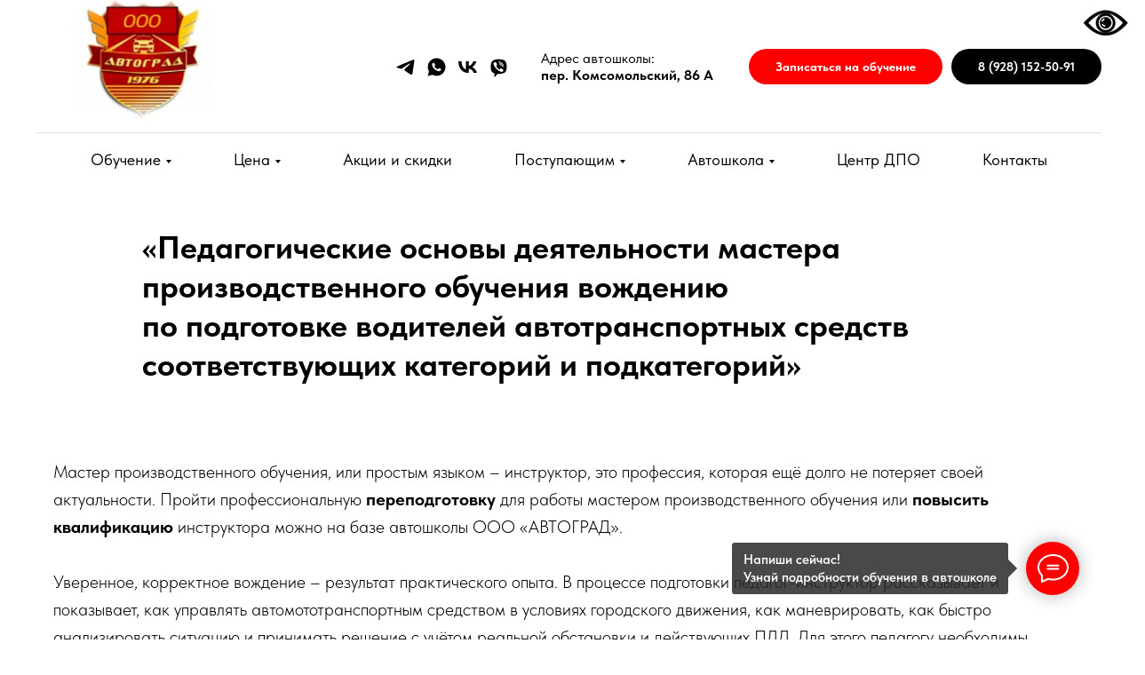

--- FILE ---
content_type: text/html; charset=UTF-8
request_url: https://taganrog-avtoshkola.ru/pedagogicheskie-osnovy-deyatelnosti-mastera
body_size: 22729
content:
<!DOCTYPE html><html><head><meta charset="utf-8" /><meta http-equiv="Content-Type" content="text/html; charset=utf-8" /><meta name="viewport" content="width=device-width, initial-scale=1.0" /> <meta name="yandex-verification" content="39705c76315e123d" /><!--metatextblock--><title>Педагогические основы деятельности мастера производственного обучения вождению  по подготовке водителей автотранспортных средств соответствующих категорий и подкатегорий. Дополнительные профессиональные программы повышения квалификации. Автошкола Таганрог Автоград.</title><meta name="description" content="Педагогические основы деятельности мастера производственного обучения вождению  по подготовке водителей автотранспортных средств соответствующих категорий и подкатегорий. Дополнительные профессиональные программы повышения квалификации. Автошкола Таганрог Автоград." /> <meta property="og:url" content="https://taganrog-avtoshkola.ru/pedagogicheskie-osnovy-deyatelnosti-mastera" /><meta property="og:title" content="Педагогические основы деятельности мастера производственного обучения вождению  по подготовке водителей автотранспортных средств соответствующих категорий и подкатегорий. Дополнительные профессиональные программы повышения квалификации. Автошкола Таганрог Автоград." /><meta property="og:description" content="Педагогические основы деятельности мастера производственного обучения вождению  по подготовке водителей автотранспортных средств соответствующих категорий и подкатегорий. Дополнительные профессиональные программы повышения квалификации. Автошкола Таганрог Автоград." /><meta property="og:type" content="website" /><link rel="canonical" href="https://taganrog-avtoshkola.ru/pedagogicheskie-osnovy-deyatelnosti-mastera"><!--/metatextblock--><meta name="format-detection" content="telephone=no" /><meta http-equiv="x-dns-prefetch-control" content="on"><link rel="dns-prefetch" href="https://ws.tildacdn.com"><link rel="dns-prefetch" href="https://static.tildacdn.com"><link rel="shortcut icon" href="https://static.tildacdn.com/tild3836-3662-4530-a162-316535336332/favicon_9.ico" type="image/x-icon" /><!-- Assets --><script src="https://neo.tildacdn.com/js/tilda-fallback-1.0.min.js" async charset="utf-8"></script><link rel="stylesheet" href="https://static.tildacdn.com/css/tilda-grid-3.0.min.css" type="text/css" media="all" onerror="this.loaderr='y';"/><link rel="stylesheet" href="/tilda-blocks-page42482637.min.css?t=1706184388" type="text/css" media="all" onerror="this.loaderr='y';" /><link rel="stylesheet" href="https://static.tildacdn.com/css/tilda-menusub-1.0.min.css" type="text/css" media="print" onload="this.media='all';" onerror="this.loaderr='y';" /><noscript><link rel="stylesheet" href="https://static.tildacdn.com/css/tilda-menusub-1.0.min.css" type="text/css" media="all" /></noscript><link rel="stylesheet" href="https://static.tildacdn.com/css/highlight.min.css" type="text/css" media="all" onerror="this.loaderr='y';" /><link rel="stylesheet" href="https://static.tildacdn.com/css/fonts-tildasans.css" type="text/css" media="all" onerror="this.loaderr='y';" /><script nomodule src="https://static.tildacdn.com/js/tilda-polyfill-1.0.min.js" charset="utf-8"></script><script type="text/javascript">function t_onReady(func) {
if (document.readyState != 'loading') {
func();
} else {
document.addEventListener('DOMContentLoaded', func);
}
}
function t_onFuncLoad(funcName, okFunc, time) {
if (typeof window[funcName] === 'function') {
okFunc();
} else {
setTimeout(function() {
t_onFuncLoad(funcName, okFunc, time);
},(time || 100));
}
}function t_throttle(fn, threshhold, scope) {return function () {fn.apply(scope || this, arguments);};}</script><script src="https://static.tildacdn.com/js/jquery-1.10.2.min.js" charset="utf-8" onerror="this.loaderr='y';"></script> <script src="https://static.tildacdn.com/js/tilda-scripts-3.0.min.js" charset="utf-8" defer onerror="this.loaderr='y';"></script><script src="/tilda-blocks-page42482637.min.js?t=1706184388" charset="utf-8" async onerror="this.loaderr='y';"></script><script src="https://static.tildacdn.com/js/tilda-lazyload-1.0.min.js" charset="utf-8" async onerror="this.loaderr='y';"></script><script src="https://static.tildacdn.com/js/tilda-t431-table-1.0.min.js" charset="utf-8" async onerror="this.loaderr='y';"></script><script src="https://static.tildacdn.com/js/tilda-menusub-1.0.min.js" charset="utf-8" async onerror="this.loaderr='y';"></script><script src="https://static.tildacdn.com/js/tilda-menu-1.0.min.js" charset="utf-8" async onerror="this.loaderr='y';"></script><script src="https://static.tildacdn.com/js/highlight.min.js" charset="utf-8" onerror="this.loaderr='y';"></script><script src="https://static.tildacdn.com/js/tilda-map-1.0.min.js" charset="utf-8" async onerror="this.loaderr='y';"></script><script src="https://static.tildacdn.com/js/tilda-skiplink-1.0.min.js" charset="utf-8" async onerror="this.loaderr='y';"></script><script src="https://static.tildacdn.com/js/tilda-events-1.0.min.js" charset="utf-8" async onerror="this.loaderr='y';"></script><script type="text/javascript">window.dataLayer = window.dataLayer || [];</script><script type="text/javascript">(function () {
if((/bot|google|yandex|baidu|bing|msn|duckduckbot|teoma|slurp|crawler|spider|robot|crawling|facebook/i.test(navigator.userAgent))===false && typeof(sessionStorage)!='undefined' && sessionStorage.getItem('visited')!=='y' && document.visibilityState){
var style=document.createElement('style');
style.type='text/css';
style.innerHTML='@media screen and (min-width: 980px) {.t-records {opacity: 0;}.t-records_animated {-webkit-transition: opacity ease-in-out .2s;-moz-transition: opacity ease-in-out .2s;-o-transition: opacity ease-in-out .2s;transition: opacity ease-in-out .2s;}.t-records.t-records_visible {opacity: 1;}}';
document.getElementsByTagName('head')[0].appendChild(style);
function t_setvisRecs(){
var alr=document.querySelectorAll('.t-records');
Array.prototype.forEach.call(alr, function(el) {
el.classList.add("t-records_animated");
});
setTimeout(function () {
Array.prototype.forEach.call(alr, function(el) {
el.classList.add("t-records_visible");
});
sessionStorage.setItem("visited", "y");
}, 400);
} 
document.addEventListener('DOMContentLoaded', t_setvisRecs);
}
})();</script></head><body class="t-body" style="margin:0;"><!--allrecords--><div id="allrecords" class="t-records" data-hook="blocks-collection-content-node" data-tilda-project-id="7192395" data-tilda-page-id="42482637" data-tilda-page-alias="pedagogicheskie-osnovy-deyatelnosti-mastera" data-tilda-formskey="591e9a7dc0f31853127a0c14f7192395" data-tilda-lazy="yes" ><!--header--><header id="t-header" class="t-records" data-hook="blocks-collection-content-node" data-tilda-project-id="7192395" data-tilda-page-id="40069339" data-tilda-page-alias="header" data-tilda-formskey="591e9a7dc0f31853127a0c14f7192395" data-tilda-lazy="yes" ><div id="rec648342102" class="r t-rec" style=" " data-animationappear="off" data-record-type="967" ><!-- T967 --><div id="nav648342102marker"></div><div class="tmenu-mobile" ><div class="tmenu-mobile__container"><div class="tmenu-mobile__text t-name t-name_md" field="menu_mob_title"><div style="font-size: 18px;" data-customstyle="yes"><strong style="color: rgb(255, 0, 0);">"АВТОГРАД".</strong> <span style="color: rgb(0, 0, 0);">Автошкола обучает с </span><strong style="color: rgb(0, 0, 0);">1976</strong><span style="color: rgb(0, 0, 0);"> г.</span></div></div><button type="button" 
class="t-menuburger t-menuburger_first " 
aria-label="Навигационное меню" 
aria-expanded="false"><span style="background-color:#000000;"></span><span style="background-color:#000000;"></span><span style="background-color:#000000;"></span><span style="background-color:#000000;"></span></button><script>function t_menuburger_init(recid) {
var rec = document.querySelector('#rec' + recid);
if (!rec) return;
var burger = rec.querySelector('.t-menuburger');
if (!burger) return;
var isSecondStyle = burger.classList.contains('t-menuburger_second');
if (isSecondStyle && !window.isMobile && !('ontouchend' in document)) {
burger.addEventListener('mouseenter', function() {
if (burger.classList.contains('t-menuburger-opened')) return;
burger.classList.remove('t-menuburger-unhovered');
burger.classList.add('t-menuburger-hovered');
});
burger.addEventListener('mouseleave', function() {
if (burger.classList.contains('t-menuburger-opened')) return;
burger.classList.remove('t-menuburger-hovered');
burger.classList.add('t-menuburger-unhovered');
setTimeout(function() {
burger.classList.remove('t-menuburger-unhovered');
}, 300);
});
}
burger.addEventListener('click', function() {
if (!burger.closest('.tmenu-mobile') &&
!burger.closest('.t450__burger_container') &&
!burger.closest('.t466__container') &&
!burger.closest('.t204__burger') &&
!burger.closest('.t199__js__menu-toggler')) {
burger.classList.toggle('t-menuburger-opened');
burger.classList.remove('t-menuburger-unhovered');
}
});
var menu = rec.querySelector('[data-menu="yes"]');
if (!menu) return;
var menuLinks = menu.querySelectorAll('.t-menu__link-item');
var submenuClassList = ['t978__menu-link_hook', 't978__tm-link', 't966__tm-link', 't794__tm-link', 't-menusub__target-link'];
Array.prototype.forEach.call(menuLinks, function (link) {
link.addEventListener('click', function () {
var isSubmenuHook = submenuClassList.some(function (submenuClass) {
return link.classList.contains(submenuClass);
});
if (isSubmenuHook) return;
burger.classList.remove('t-menuburger-opened');
});
});
menu.addEventListener('clickedAnchorInTooltipMenu', function () {
burger.classList.remove('t-menuburger-opened');
});
}
t_onReady(function() {
t_onFuncLoad('t_menuburger_init', function(){t_menuburger_init('648342102');});
});</script><style>.t-menuburger {
position: relative;
flex-shrink: 0;
width: 28px;
height: 20px;
padding: 0;
border: none;
background-color: transparent;
outline: none;
-webkit-transform: rotate(0deg);
transform: rotate(0deg);
transition: transform .5s ease-in-out;
cursor: pointer;
z-index: 999;
}
/*---menu burger lines---*/
.t-menuburger span {
display: block;
position: absolute;
width: 100%;
opacity: 1;
left: 0;
-webkit-transform: rotate(0deg);
transform: rotate(0deg);
transition: .25s ease-in-out;
height: 3px;
background-color: #000;
}
.t-menuburger span:nth-child(1) {
top: 0px;
}
.t-menuburger span:nth-child(2),
.t-menuburger span:nth-child(3) {
top: 8px;
}
.t-menuburger span:nth-child(4) {
top: 16px;
}
/*menu burger big*/
.t-menuburger__big {
width: 42px;
height: 32px;
}
.t-menuburger__big span {
height: 5px;
}
.t-menuburger__big span:nth-child(2),
.t-menuburger__big span:nth-child(3) {
top: 13px;
}
.t-menuburger__big span:nth-child(4) {
top: 26px;
}
/*menu burger small*/
.t-menuburger__small {
width: 22px;
height: 14px;
}
.t-menuburger__small span {
height: 2px;
}
.t-menuburger__small span:nth-child(2),
.t-menuburger__small span:nth-child(3) {
top: 6px;
}
.t-menuburger__small span:nth-child(4) {
top: 12px;
}
/*menu burger opened*/
.t-menuburger-opened span:nth-child(1) {
top: 8px;
width: 0%;
left: 50%;
}
.t-menuburger-opened span:nth-child(2) {
-webkit-transform: rotate(45deg);
transform: rotate(45deg);
}
.t-menuburger-opened span:nth-child(3) {
-webkit-transform: rotate(-45deg);
transform: rotate(-45deg);
}
.t-menuburger-opened span:nth-child(4) {
top: 8px;
width: 0%;
left: 50%;
}
.t-menuburger-opened.t-menuburger__big span:nth-child(1) {
top: 6px;
}
.t-menuburger-opened.t-menuburger__big span:nth-child(4) {
top: 18px;
}
.t-menuburger-opened.t-menuburger__small span:nth-child(1),
.t-menuburger-opened.t-menuburger__small span:nth-child(4) {
top: 6px;
}
/*---menu burger first style---*/
@media (hover), (min-width:0\0) {
.t-menuburger_first:hover span:nth-child(1) {
transform: translateY(1px);
}
.t-menuburger_first:hover span:nth-child(4) {
transform: translateY(-1px);
}
.t-menuburger_first.t-menuburger__big:hover span:nth-child(1) {
transform: translateY(3px);
}
.t-menuburger_first.t-menuburger__big:hover span:nth-child(4) {
transform: translateY(-3px);
}
}
/*---menu burger second style---*/
.t-menuburger_second span:nth-child(2),
.t-menuburger_second span:nth-child(3) {
width: 80%;
left: 20%;
right: 0;
}
@media (hover), (min-width:0\0) {
.t-menuburger_second.t-menuburger-hovered span:nth-child(2),
.t-menuburger_second.t-menuburger-hovered span:nth-child(3) {
animation: t-menuburger-anim 0.3s ease-out normal forwards;
}
.t-menuburger_second.t-menuburger-unhovered span:nth-child(2),
.t-menuburger_second.t-menuburger-unhovered span:nth-child(3) {
animation: t-menuburger-anim2 0.3s ease-out normal forwards;
}
}
.t-menuburger_second.t-menuburger-opened span:nth-child(2),
.t-menuburger_second.t-menuburger-opened span:nth-child(3){
left: 0;
right: 0;
width: 100%!important;
}
/*---menu burger third style---*/
.t-menuburger_third span:nth-child(4) {
width: 70%;
left: unset;
right: 0;
}
@media (hover), (min-width:0\0) {
.t-menuburger_third:not(.t-menuburger-opened):hover span:nth-child(4) {
width: 100%;
}
}
.t-menuburger_third.t-menuburger-opened span:nth-child(4) {
width: 0!important;
right: 50%;
}
/*---menu burger fourth style---*/
.t-menuburger_fourth {
height: 12px;
}
.t-menuburger_fourth.t-menuburger__small {
height: 8px;
}
.t-menuburger_fourth.t-menuburger__big {
height: 18px;
}
.t-menuburger_fourth span:nth-child(2),
.t-menuburger_fourth span:nth-child(3) {
top: 4px;
opacity: 0;
}
.t-menuburger_fourth span:nth-child(4) {
top: 8px;
}
.t-menuburger_fourth.t-menuburger__small span:nth-child(2),
.t-menuburger_fourth.t-menuburger__small span:nth-child(3) {
top: 3px;
}
.t-menuburger_fourth.t-menuburger__small span:nth-child(4) {
top: 6px;
}
.t-menuburger_fourth.t-menuburger__small span:nth-child(2),
.t-menuburger_fourth.t-menuburger__small span:nth-child(3) {
top: 3px;
}
.t-menuburger_fourth.t-menuburger__small span:nth-child(4) {
top: 6px;
}
.t-menuburger_fourth.t-menuburger__big span:nth-child(2),
.t-menuburger_fourth.t-menuburger__big span:nth-child(3) {
top: 6px;
}
.t-menuburger_fourth.t-menuburger__big span:nth-child(4) {
top: 12px;
}
@media (hover), (min-width:0\0) {
.t-menuburger_fourth:not(.t-menuburger-opened):hover span:nth-child(1) {
transform: translateY(1px);
}
.t-menuburger_fourth:not(.t-menuburger-opened):hover span:nth-child(4) {
transform: translateY(-1px);
}
.t-menuburger_fourth.t-menuburger__big:not(.t-menuburger-opened):hover span:nth-child(1) {
transform: translateY(3px);
}
.t-menuburger_fourth.t-menuburger__big:not(.t-menuburger-opened):hover span:nth-child(4) {
transform: translateY(-3px);
}
}
.t-menuburger_fourth.t-menuburger-opened span:nth-child(1),
.t-menuburger_fourth.t-menuburger-opened span:nth-child(4) {
top: 4px;
}
.t-menuburger_fourth.t-menuburger-opened span:nth-child(2),
.t-menuburger_fourth.t-menuburger-opened span:nth-child(3) {
opacity: 1;
}
/*---menu burger animations---*/
@keyframes t-menuburger-anim {
0% {
width: 80%;
left: 20%;
right: 0;
}
50% {
width: 100%;
left: 0;
right: 0;
}
100% {
width: 80%;
left: 0;
right: 20%;
}
}
@keyframes t-menuburger-anim2 {
0% {
width: 80%;
left: 0;
}
50% {
width: 100%;
right: 0;
left: 0;
}
100% {
width: 80%;
left: 20%;
right: 0;
}
}</style> </div></div><style>.tmenu-mobile {
background-color: #111;
display: none;
width: 100%;
top: 0;
z-index: 990;
}
.tmenu-mobile_positionfixed {
position: fixed;
}
.tmenu-mobile__text {
color: #fff;
}
.tmenu-mobile__container {
min-height: 64px;
padding: 20px;
position: relative;
box-sizing: border-box;
display: -webkit-flex;
display: -ms-flexbox;
display: flex;
-webkit-align-items: center;
-ms-flex-align: center;
align-items: center;
-webkit-justify-content: space-between;
-ms-flex-pack: justify;
justify-content: space-between;
}
.tmenu-mobile__list {
display: block;
}
.tmenu-mobile__burgerlogo {
display: inline-block;
font-size: 24px;
font-weight: 400;
white-space: nowrap;
vertical-align: middle;
}
.tmenu-mobile__imglogo {
height: auto;
display: block;
max-width: 300px!important;
box-sizing: border-box;
padding: 0;
margin: 0 auto;
}
@media screen and (max-width: 980px) {
.tmenu-mobile__menucontent_hidden {
display: none;
height: 100%;
}
.tmenu-mobile {
display: block;
}
}
@media screen and (max-width: 980px) {
#rec648342102 .tmenu-mobile {
background-color: #ffffff;
}
#rec648342102 .t-menuburger {
-webkit-order: 1;
-ms-flex-order: 1;
order: 1;
}
}</style><div id="nav648342102" class="t967 t967__positionstatic tmenu-mobile__menucontent_hidden" style="background-color: rgba(255,255,255,1); " data-bgcolor-hex="#ffffff" data-bgcolor-rgba="rgba(255,255,255,1)" data-navmarker="nav648342102marker" data-appearoffset="" data-bgopacity-two="" data-menushadow="" data-bgopacity="1" data-menu-items-align="center" data-menu="yes"><div class="t967__maincontainer "><div class="t967__top" style="height:150px;"><div class="t967__logo"><div style="display: block;"><a href="/" ><img class="t967__imglogo t967__imglogomobile" 
src="https://static.tildacdn.com/tild3631-3839-4366-a430-393332363566/wYs_iRScdJ4.jpg" 
imgfield="img" 
style="max-width: 250px; width: 250px;"
alt=""></a></div></div><nav class="t967__listwrapper t967__mobilelist"><ul role="list" class="t967__list"><li class="t967__list-item" 
style="padding:0 35px 0 0;"><a class="t-menu__link-item" 
href=""
aria-expanded="false" role="button" data-menu-submenu-hook="link_sub1_648342102" data-menu-item-number="1"
>Обучение</a><div class="t-menusub" data-submenu-hook="link_sub1_648342102" data-submenu-margin="15px" data-add-submenu-arrow="on"><div class="t-menusub__menu"><div class="t-menusub__content"><ul role="list" class="t-menusub__list"><li class="t-menusub__list-item t-name t-name_xs"><a class="t-menusub__link-item t-name t-name_xs" 
href="/ochnoe-obuchenie-na-prava-taganrog" data-menu-item-number="1">Очное обучение в автошколе</a></li><li class="t-menusub__list-item t-name t-name_xs"><a class="t-menusub__link-item t-name t-name_xs" 
href="/online-obuchenie-pdd-taganrog" data-menu-item-number="1">Online обучение ПДД</a></li><li class="t-menusub__list-item t-name t-name_xs"><a class="t-menusub__link-item t-name t-name_xs" 
href="/gruppa-vykhodnogo-dnya-taganrog" data-menu-item-number="1">Группа выходного дня</a></li><li class="t-menusub__list-item t-name t-name_xs"><a class="t-menusub__link-item t-name t-name_xs" 
href="/utrennyaya-gruppa-obuchenie-na-prava-v-taganroge" data-menu-item-number="1">Утренняя группа обучения</a></li><li class="t-menusub__list-item t-name t-name_xs"><a class="t-menusub__link-item t-name t-name_xs" 
href="/vechernyaya-gruppa-obuchenie-na-prava-v-taganroge" data-menu-item-number="1">Вечерняя группа обучения</a></li><li class="t-menusub__list-item t-name t-name_xs"><a class="t-menusub__link-item t-name t-name_xs" 
href="/instruktor-po-vozhdeniyu-taganrog" data-menu-item-number="1">Восстановление утраченных навыков вождения</a></li><li class="t-menusub__list-item t-name t-name_xs"><a class="t-menusub__link-item t-name t-name_xs" 
href="/podgotovka-k-ehkzamenu-v-gibdd-posle-lisheniya-voditelskikh-prav-v-taganroge" data-menu-item-number="1">Подготовка к экзамену в ГИБДД после лишения водительских прав </a></li></ul></div></div></div></li><li class="t967__list-item" 
style="padding:0 35px;"><a class="t-menu__link-item" 
href=""
aria-expanded="false" role="button" data-menu-submenu-hook="link_sub2_648342102" data-menu-item-number="2"
>Цена</a><div class="t-menusub" data-submenu-hook="link_sub2_648342102" data-submenu-margin="15px" data-add-submenu-arrow="on"><div class="t-menusub__menu"><div class="t-menusub__content"><ul role="list" class="t-menusub__list"><li class="t-menusub__list-item t-name t-name_xs"><a class="t-menusub__link-item t-name t-name_xs" 
href="/obuchenie-na-kategoriyu-b-s-mkpp-v-taganroge" data-menu-item-number="2">Обучение на категорию B, МКПП</a></li><li class="t-menusub__list-item t-name t-name_xs"><a class="t-menusub__link-item t-name t-name_xs" 
href="/obuchenie-na-kategoriyu-b-s-akpp-v-taganroge" data-menu-item-number="2">Обучение на категорию B, АКПП</a></li><li class="t-menusub__list-item t-name t-name_xs"><a class="t-menusub__link-item t-name t-name_xs" 
href="/instruktor-po-vozhdeniyu-taganrog" data-menu-item-number="2">Обучение вождению</a></li></ul></div></div></div></li><li class="t967__list-item" 
style="padding:0 35px;"><a class="t-menu__link-item" 
href="/skidki-i-akcii-avtoshkola-taganrog" data-menu-submenu-hook="" data-menu-item-number="3"
>Акции и скидки</a></li><li class="t967__list-item" 
style="padding:0 35px;"><a class="t-menu__link-item" 
href=""
aria-expanded="false" role="button" data-menu-submenu-hook="link_sub4_648342102" data-menu-item-number="4"
>Поступающим</a><div class="t-menusub" data-submenu-hook="link_sub4_648342102" data-submenu-margin="15px" data-add-submenu-arrow="on"><div class="t-menusub__menu"><div class="t-menusub__content"><ul role="list" class="t-menusub__list"><li class="t-menusub__list-item t-name t-name_xs"><a class="t-menusub__link-item t-name t-name_xs" 
href="/dokumenty-dlya-obucheniya-v-avtoshkole-taganroga" data-menu-item-number="4">Документы для автошколы</a></li><li class="t-menusub__list-item t-name t-name_xs"><a class="t-menusub__link-item t-name t-name_xs" 
href="/raspisanie-zanyatij-po-teorii-pdd-i-vozhdeniyu-v-avtoshkole-taganroga" data-menu-item-number="4">Расписание занятий</a></li><li class="t-menusub__list-item t-name t-name_xs"><a class="t-menusub__link-item t-name t-name_xs" 
href="/" data-menu-item-number="4">Отзывы</a></li></ul></div></div></div></li><li class="t967__list-item" 
style="padding:0 35px;"><a class="t-menu__link-item" 
href=""
aria-expanded="false" role="button" data-menu-submenu-hook="link_sub5_648342102" data-menu-item-number="5"
>Автошкола</a><div class="t-menusub" data-submenu-hook="link_sub5_648342102" data-submenu-margin="15px" data-add-submenu-arrow="on"><div class="t-menusub__menu"><div class="t-menusub__content"><ul role="list" class="t-menusub__list"><li class="t-menusub__list-item t-name t-name_xs"><a class="t-menusub__link-item t-name t-name_xs" 
href="/svedeniya-ob-obrazovatelnoj-organizacii" data-menu-item-number="5">Сведения об образовательной организации</a></li><li class="t-menusub__list-item t-name t-name_xs"><a class="t-menusub__link-item t-name t-name_xs" 
href="/prepodavateli-pdd-avtoshkoly-taganroga" data-menu-item-number="5">Преподаватели автошколы</a></li><li class="t-menusub__list-item t-name t-name_xs"><a class="t-menusub__link-item t-name t-name_xs" 
href="/avtoinstruktory-avtoshkoly-taganroga" data-menu-item-number="5">Автоинструкторы</a></li><li class="t-menusub__list-item t-name t-name_xs"><a class="t-menusub__link-item t-name t-name_xs" 
href="/uchebnye-avtomobili-avtoshkoly-taganroga" data-menu-item-number="5">Учебные автомобили</a></li><li class="t-menusub__list-item t-name t-name_xs"><a class="t-menusub__link-item t-name t-name_xs" 
href="/avtodrom-uchebnyj-poligon-avtoshkoly-taganroga" data-menu-item-number="5">Автодром (учебный полигон)</a></li></ul></div></div></div></li><li class="t967__list-item" 
style="padding:0 35px;"><a class="t-menu__link-item" 
href="/dopolnitelnoe-professionalnoe-obrazovanie" data-menu-submenu-hook="" data-menu-item-number="6"
>Центр ДПО</a></li><li class="t967__list-item" 
style="padding:0 0 0 35px;"><a class="t-menu__link-item" 
href="#contacts" data-menu-submenu-hook="" data-menu-item-number="7"
>Контакты</a></li></ul></nav><div class="t967__additionalwrapper"><div class="t-sociallinks"><ul role="list" class="t-sociallinks__wrapper" aria-label="Соц. сети"><!-- new soclinks --><li class="t-sociallinks__item t-sociallinks__item_telegram"><a href="https://t.me/AVTOSHKOLA_AVTOGRAD" target="_blank" rel="nofollow" aria-label="telegram" style="width: 25px; height: 25px;"><svg class="t-sociallinks__svg" role="presentation" width=25px height=25px viewBox="0 0 100 100" fill="none" xmlns="http://www.w3.org/2000/svg"><path d="M83.1797 17.5886C83.1797 17.5886 90.5802 14.7028 89.9635 21.711C89.758 24.5968 87.9079 34.6968 86.4688 45.6214L81.5351 77.9827C81.5351 77.9827 81.124 82.7235 77.4237 83.548C73.7233 84.3724 68.173 80.6623 67.145 79.8378C66.3227 79.2195 51.7273 69.9438 46.5878 65.4092C45.1488 64.1724 43.5042 61.6989 46.7934 58.8132L68.3785 38.201C70.8454 35.7274 73.3122 29.956 63.0336 36.9642L34.2535 56.5459C34.2535 56.5459 30.9644 58.6071 24.7973 56.752L11.4351 52.6295C11.4351 52.6295 6.50135 49.5377 14.9298 46.4457C35.4871 36.7579 60.7724 26.864 83.1797 17.5886Z" fill="#000000"/></svg></a></li><li class="t-sociallinks__item t-sociallinks__item_whatsapp"><a href="https://wa.me/79281525091" target="_blank" rel="nofollow" aria-label="whatsapp" style="width: 25px; height: 25px;"><svg class="t-sociallinks__svg" role="presentation" width=25px height=25px viewBox="0 0 100 100" fill="none" xmlns="http://www.w3.org/2000/svg"><path fill-rule="evenodd" clip-rule="evenodd" d="M50.168 10C60.8239 10.004 70.8257 14.1522 78.346 21.6819C85.8676 29.2114 90.0066 39.2185 90 49.8636C89.9906 71.8252 72.1203 89.6956 50.1668 89.6956H50.1508C43.4852 89.6929 36.9338 88.0208 31.1162 84.8468L10 90.3853L15.6516 69.7437C12.1665 63.7042 10.3323 56.851 10.3349 49.8304C10.343 27.8676 28.2134 10 50.168 10V10ZM61.5376 54.7631C62.4507 55.0954 67.3433 57.5023 68.3389 58.0009C68.5313 58.0971 68.7113 58.1842 68.8784 58.265C69.5753 58.602 70.0458 58.8296 70.2462 59.1651C70.4947 59.5799 70.4947 61.5736 69.6654 63.8982C68.8359 66.2229 64.8605 68.3442 62.9478 68.63C61.2319 68.8865 59.0627 68.9928 56.6782 68.2353C55.2322 67.7767 53.3794 67.1653 51.0041 66.1392C41.6698 62.1082 35.3628 53.06 34.1747 51.3556C34.0919 51.2368 34.0341 51.1538 34.0017 51.1106L33.9981 51.1056C33.486 50.4243 29.9372 45.7022 29.9372 40.8149C29.9372 36.2325 32.1873 33.8303 33.2244 32.7232C33.2961 32.6467 33.3619 32.5763 33.4208 32.5118C34.3341 31.5149 35.412 31.2664 36.0751 31.2664C36.7385 31.2664 37.4029 31.2717 37.9826 31.301C38.0541 31.3046 38.1286 31.304 38.2056 31.3037C38.786 31.3001 39.5087 31.2957 40.2221 33.0089C40.4976 33.6707 40.9012 34.653 41.3265 35.6882C42.1818 37.7702 43.1251 40.066 43.2912 40.399C43.5397 40.8974 43.7058 41.4782 43.3736 42.1427C43.323 42.2436 43.2763 42.3387 43.2318 42.4295C42.9831 42.9364 42.7995 43.3104 42.378 43.8029C42.2125 43.9963 42.0413 44.2045 41.8703 44.4131C41.5273 44.8309 41.1842 45.2488 40.8853 45.5467C40.387 46.0425 39.8686 46.5808 40.4493 47.5777C41.0303 48.5731 43.028 51.8323 45.9867 54.472C49.1661 57.3091 51.93 58.5078 53.3318 59.1157C53.6058 59.2346 53.8279 59.3308 53.9907 59.4124C54.9849 59.9109 55.5658 59.8284 56.1465 59.1637C56.7274 58.4993 58.6347 56.2583 59.298 55.2615C59.9612 54.2646 60.6259 54.4307 61.5376 54.7631V54.7631Z" fill="#000000"/></svg></a></li><li class="t-sociallinks__item t-sociallinks__item_vk"><a href="https://vk.com/avtograd_tgn" target="_blank" rel="nofollow" aria-label="vk" style="width: 25px; height: 25px;"><svg class="t-sociallinks__svg" role="presentation" width=25px height=25px viewBox="0 0 100 100" fill="none" xmlns="http://www.w3.org/2000/svg"><path d="M53.7512 76.4147C25.0516 76.4147 8.68207 56.7395 8 24H22.376C22.8482 48.03 33.4463 58.2086 41.8411 60.3073V24H55.3782V44.7245C63.668 43.8326 72.3765 34.3885 75.3146 24H88.8514C86.5954 36.802 77.1513 46.2461 70.4355 50.1287C77.1513 53.2767 87.9076 61.5141 92 76.4147H77.0988C73.8983 66.446 65.9241 58.7333 55.3782 57.684V76.4147H53.7512Z" fill="#000000"/></svg></a></li><li class="t-sociallinks__item t-sociallinks__item_viber"><a href="viber://chat?number=%2B7 928 152 50 91" target="_blank" rel="nofollow" aria-label="viber" style="width: 25px; height: 25px;"><svg class="t-sociallinks__svg" role="presentation" width=25px height=25px viewBox="0 0 100 100" fill="none" xmlns="http://www.w3.org/2000/svg"><path fill-rule="evenodd" clip-rule="evenodd" d="M51.1674 15.0695C68.0367 15.1431 76.1216 20.223 77.9946 21.9248C84.2184 27.2536 87.3892 40.0049 85.0706 58.6857C83.0511 74.9991 72.1076 77.5505 68.1547 78.4721C67.7162 78.5744 67.3637 78.6565 67.119 78.7352C66.0794 79.075 56.4132 81.4739 44.2639 80.6805C44.2639 80.6805 35.2092 91.6043 32.3809 94.4446C31.9394 94.8848 31.4203 95.0641 31.0738 94.9798C30.5921 94.8607 30.4583 94.2841 30.4583 93.4412C30.4664 92.2358 30.5359 78.5212 30.5359 78.5212C13.4356 73.7704 13.8327 56.3465 14.0581 46.4559C14.0658 46.1159 14.0734 45.7848 14.08 45.4635C14.2793 35.7933 16.0975 27.869 21.4945 22.5402C31.1915 13.757 51.1674 15.0695 51.1674 15.0695ZM49.3088 24.4928C48.5887 24.4878 48.001 25.0674 47.996 25.7874C47.991 26.5075 48.5706 27.0952 49.2906 27.1002C55.2525 27.1418 60.169 29.1034 64.1298 32.9646C68.0476 36.7839 70.0936 42.0538 70.1459 48.9357C70.1514 49.6557 70.7395 50.235 71.4596 50.2295C72.1796 50.224 72.7588 49.6359 72.7533 48.9159C72.6969 41.4967 70.4696 35.5035 65.9499 31.0975C61.4732 26.7334 55.8962 24.5387 49.3088 24.4928ZM49.6375 31.5265C49.7041 30.6166 50.4958 29.9329 51.4058 29.9995C56.2447 30.3536 60.1933 32.0139 63.0793 35.1642L63.0799 35.1649C65.9271 38.276 67.272 42.1448 67.1746 46.6444C67.1549 47.5566 66.3994 48.2801 65.4872 48.2604C64.575 48.2406 63.8515 47.4851 63.8712 46.5729C63.9522 42.8311 62.8559 39.8143 60.6424 37.3956C58.4445 34.9967 55.356 33.6016 51.1646 33.2948C50.2546 33.2282 49.5709 32.4365 49.6375 31.5265ZM51.6968 37.6317C51.7344 36.9127 52.3477 36.3602 53.0667 36.3977C55.4237 36.5206 57.4077 37.2357 58.8266 38.7028C60.2394 40.1635 60.9217 42.1942 61.0412 44.6041C61.0769 45.3232 60.5228 45.9352 59.8037 45.9708C59.0845 46.0065 58.4726 45.4524 58.4369 44.7333C58.3371 42.7201 57.7863 41.3778 56.9523 40.5155C56.1245 39.6596 54.848 39.1017 52.9309 39.0016C52.2118 38.9641 51.6593 38.3508 51.6968 37.6317ZM53.2206 59.7748C53.2206 59.7748 54.806 59.9086 55.6595 58.857L57.3239 56.7632C58.1266 55.725 60.0638 55.0628 61.961 56.1197C63.3826 56.9305 64.7628 57.8119 66.0963 58.7607C67.1087 59.5052 68.974 61.042 69.6701 61.6156C69.8397 61.7553 69.9398 61.8378 69.9414 61.8378C71.1696 62.8747 71.4532 64.3972 70.617 66.0026C70.617 66.0075 70.6152 66.0142 70.6135 66.0206C70.6119 66.0265 70.6104 66.0322 70.6104 66.0361C69.6894 67.6326 68.5202 69.0723 67.1466 70.3013C67.1382 70.3054 67.1342 70.3096 67.1302 70.3138C67.1265 70.3177 67.1229 70.3215 67.1158 70.3253C65.9224 71.3225 64.75 71.8893 63.5985 72.0258C63.429 72.0555 63.2567 72.0662 63.0848 72.0579C62.577 72.0628 62.0718 71.9851 61.589 71.8278L61.5516 71.7729C59.7775 71.2726 56.8155 70.0203 51.8827 67.2991C49.0282 65.7429 46.3106 63.9477 43.7591 61.9328C42.4802 60.9235 41.2603 59.8416 40.1053 58.6925L39.9823 58.5694L39.8592 58.4463L39.7361 58.3232C39.7085 58.2965 39.6815 58.2692 39.6543 58.2417L39.613 58.2001C38.4639 57.0452 37.382 55.8253 36.3726 54.5464C34.3581 51.9951 32.5629 49.278 31.0064 46.4241C28.2852 41.49 27.0329 38.5306 26.5325 36.7539L26.4777 36.7164C26.3208 36.2336 26.2436 35.7284 26.2489 35.2207C26.2395 35.0488 26.2499 34.8765 26.2797 34.7069C26.4233 33.5573 26.991 32.3839 27.9828 31.187C27.9866 31.1799 27.9905 31.1763 27.9943 31.1726C27.9985 31.1686 28.0027 31.1646 28.0069 31.1562C29.2355 29.7826 30.6753 28.6138 32.272 27.6938C32.2759 27.6938 32.2816 27.6919 32.2875 27.69C32.294 27.6879 32.3006 27.6857 32.3055 27.6857C33.9109 26.8496 35.4335 27.1332 36.469 28.3547C36.477 28.3627 38.6243 30.9408 39.5461 32.1998C40.495 33.5346 41.3764 34.9161 42.1871 36.3392C43.244 38.2349 42.5818 40.1762 41.5436 40.9762L39.4498 42.6406C38.3928 43.4941 38.532 45.0795 38.532 45.0795C38.532 45.0795 41.6332 56.8168 53.2206 59.7748Z" fill="#000000"/></svg></a></li><!-- /new soclinks --></ul></div><div class="t967__additional-descr t967__additionalitem">Адрес автошколы:<br /><strong>пер. Комсомольский, 86 А</strong></div><div class="t967__button-wrap"><a href="#zakaz" target="" class="t967__button t-btn t-btn_md " style="color:#ffffff;background-color:#ff0000;border-radius:100px; -moz-border-radius:100px; -webkit-border-radius:100px;" data-buttonfieldset="button"
>Записаться на обучение</a></div><div class="t967__button-wrap"><a href="tel:89281525091" target="" class="t967__button t-btn t-btn_md js-click-stat" data-tilda-event-name="/tilda/click/rec648342102/button2" style="color:#ffffff;background-color:#000000;border-radius:100px; -moz-border-radius:100px; -webkit-border-radius:100px;" data-buttonfieldset="button2"
>8 (928) 152-50-91</a></div></div></div><div class="t967__bottom" ><div class="t967__middlelinewrapper"><div class="t967__linewrapper"><div class="t967__horizontalline" style=" "></div></div></div><div class="t967__bottomwrapper" style=""><nav class="t967__listwrapper t967__desktoplist"><ul role="list" class="t967__list t-menu__list t967__menualign_center" style=""><li class="t967__list-item" 
style="padding:0 35px 0 0;"><a class="t-menu__link-item" 
href="" 
aria-expanded="false" role="button" data-menu-submenu-hook="link_sub8_648342102" data-menu-item-number="1"
>Обучение</a><div class="t-menusub" data-submenu-hook="link_sub8_648342102" data-submenu-margin="15px" data-add-submenu-arrow="on"><div class="t-menusub__menu"><div class="t-menusub__content"><ul role="list" class="t-menusub__list"><li class="t-menusub__list-item t-name t-name_xs"><a class="t-menusub__link-item t-name t-name_xs" 
href="/ochnoe-obuchenie-na-prava-taganrog" data-menu-item-number="1">Очное обучение в автошколе</a></li><li class="t-menusub__list-item t-name t-name_xs"><a class="t-menusub__link-item t-name t-name_xs" 
href="/online-obuchenie-pdd-taganrog" data-menu-item-number="1">Online обучение ПДД</a></li><li class="t-menusub__list-item t-name t-name_xs"><a class="t-menusub__link-item t-name t-name_xs" 
href="/gruppa-vykhodnogo-dnya-taganrog" data-menu-item-number="1">Группа выходного дня</a></li><li class="t-menusub__list-item t-name t-name_xs"><a class="t-menusub__link-item t-name t-name_xs" 
href="/utrennyaya-gruppa-obuchenie-na-prava-v-taganroge" data-menu-item-number="1">Утренняя группа обучения</a></li><li class="t-menusub__list-item t-name t-name_xs"><a class="t-menusub__link-item t-name t-name_xs" 
href="/vechernyaya-gruppa-obuchenie-na-prava-v-taganroge" data-menu-item-number="1">Вечерняя группа обучения</a></li><li class="t-menusub__list-item t-name t-name_xs"><a class="t-menusub__link-item t-name t-name_xs" 
href="/instruktor-po-vozhdeniyu-taganrog" data-menu-item-number="1">Восстановление утраченных навыков вождения</a></li><li class="t-menusub__list-item t-name t-name_xs"><a class="t-menusub__link-item t-name t-name_xs" 
href="/podgotovka-k-ehkzamenu-v-gibdd-posle-lisheniya-voditelskikh-prav-v-taganroge" data-menu-item-number="1">Подготовка к экзамену в ГИБДД после лишения водительских прав </a></li></ul></div></div></div></li><li class="t967__list-item" 
style="padding:0 35px;"><a class="t-menu__link-item" 
href="" 
aria-expanded="false" role="button" data-menu-submenu-hook="link_sub9_648342102" data-menu-item-number="2"
>Цена</a><div class="t-menusub" data-submenu-hook="link_sub9_648342102" data-submenu-margin="15px" data-add-submenu-arrow="on"><div class="t-menusub__menu"><div class="t-menusub__content"><ul role="list" class="t-menusub__list"><li class="t-menusub__list-item t-name t-name_xs"><a class="t-menusub__link-item t-name t-name_xs" 
href="/obuchenie-na-kategoriyu-b-s-mkpp-v-taganroge" data-menu-item-number="2">Обучение на категорию B, МКПП</a></li><li class="t-menusub__list-item t-name t-name_xs"><a class="t-menusub__link-item t-name t-name_xs" 
href="/obuchenie-na-kategoriyu-b-s-akpp-v-taganroge" data-menu-item-number="2">Обучение на категорию B, АКПП</a></li><li class="t-menusub__list-item t-name t-name_xs"><a class="t-menusub__link-item t-name t-name_xs" 
href="/instruktor-po-vozhdeniyu-taganrog" data-menu-item-number="2">Обучение вождению</a></li></ul></div></div></div></li><li class="t967__list-item" 
style="padding:0 35px;"><a class="t-menu__link-item" 
href="/skidki-i-akcii-avtoshkola-taganrog" data-menu-submenu-hook="" data-menu-item-number="3"
>Акции и скидки</a></li><li class="t967__list-item" 
style="padding:0 35px;"><a class="t-menu__link-item" 
href="" 
aria-expanded="false" role="button" data-menu-submenu-hook="link_sub11_648342102" data-menu-item-number="4"
>Поступающим</a><div class="t-menusub" data-submenu-hook="link_sub11_648342102" data-submenu-margin="15px" data-add-submenu-arrow="on"><div class="t-menusub__menu"><div class="t-menusub__content"><ul role="list" class="t-menusub__list"><li class="t-menusub__list-item t-name t-name_xs"><a class="t-menusub__link-item t-name t-name_xs" 
href="/dokumenty-dlya-obucheniya-v-avtoshkole-taganroga" data-menu-item-number="4">Документы для автошколы</a></li><li class="t-menusub__list-item t-name t-name_xs"><a class="t-menusub__link-item t-name t-name_xs" 
href="/raspisanie-zanyatij-po-teorii-pdd-i-vozhdeniyu-v-avtoshkole-taganroga" data-menu-item-number="4">Расписание занятий</a></li><li class="t-menusub__list-item t-name t-name_xs"><a class="t-menusub__link-item t-name t-name_xs" 
href="/" data-menu-item-number="4">Отзывы</a></li></ul></div></div></div></li><li class="t967__list-item" 
style="padding:0 35px;"><a class="t-menu__link-item" 
href="" 
aria-expanded="false" role="button" data-menu-submenu-hook="link_sub12_648342102" data-menu-item-number="5"
>Автошкола</a><div class="t-menusub" data-submenu-hook="link_sub12_648342102" data-submenu-margin="15px" data-add-submenu-arrow="on"><div class="t-menusub__menu"><div class="t-menusub__content"><ul role="list" class="t-menusub__list"><li class="t-menusub__list-item t-name t-name_xs"><a class="t-menusub__link-item t-name t-name_xs" 
href="/svedeniya-ob-obrazovatelnoj-organizacii" data-menu-item-number="5">Сведения об образовательной организации</a></li><li class="t-menusub__list-item t-name t-name_xs"><a class="t-menusub__link-item t-name t-name_xs" 
href="/prepodavateli-pdd-avtoshkoly-taganroga" data-menu-item-number="5">Преподаватели автошколы</a></li><li class="t-menusub__list-item t-name t-name_xs"><a class="t-menusub__link-item t-name t-name_xs" 
href="/avtoinstruktory-avtoshkoly-taganroga" data-menu-item-number="5">Автоинструкторы</a></li><li class="t-menusub__list-item t-name t-name_xs"><a class="t-menusub__link-item t-name t-name_xs" 
href="/uchebnye-avtomobili-avtoshkoly-taganroga" data-menu-item-number="5">Учебные автомобили</a></li><li class="t-menusub__list-item t-name t-name_xs"><a class="t-menusub__link-item t-name t-name_xs" 
href="/avtodrom-uchebnyj-poligon-avtoshkoly-taganroga" data-menu-item-number="5">Автодром (учебный полигон)</a></li></ul></div></div></div></li><li class="t967__list-item" 
style="padding:0 35px;"><a class="t-menu__link-item" 
href="/dopolnitelnoe-professionalnoe-obrazovanie" data-menu-submenu-hook="" data-menu-item-number="6"
>Центр ДПО</a></li><li class="t967__list-item" 
style="padding:0 0 0 35px;"><a class="t-menu__link-item" 
href="#contacts" data-menu-submenu-hook="" data-menu-item-number="7"
>Контакты</a></li></ul></nav></div></div></div></div><style>@media screen and (max-width: 980px) {
#rec648342102 .t967__leftcontainer{
padding: 20px;
}
}
@media screen and (max-width: 980px) {
#rec648342102 .t967__imglogo{
padding: 20px 0;
}
}</style><style>@media screen and (max-width: 980px) {
#rec648342102 .tmenu-mobile{
background-color: #ffffff;
}
}</style><style>@media screen and (max-width: 980px) {
#rec648342102 .t967__mobile-burger span{
background-color: #000000;
}
}</style><script>t_onReady(function() {
t_onFuncLoad('t_menu__highlightActiveLinks', function () {
t_menu__highlightActiveLinks('.t967__desktoplist .t967__list-item a');
});
});
t_onFuncLoad('t_menu__setBGcolor', function () {
window.addEventListener('resize', t_throttle(function () {
t_menu__setBGcolor('648342102', '.t967');
}));
});
t_onReady(function () {
t_onFuncLoad('t_menu__setBGcolor', function () {
t_menu__setBGcolor('648342102', '.t967');
});
t_onFuncLoad('t_menu__interactFromKeyboard', function () {
t_menu__interactFromKeyboard('648342102');
});
});</script><script>t_onReady(function () {
var rec = document.querySelector('#rec648342102');
if (!rec) return;
var wrapperBlock = rec.querySelector('.t967');
if (!wrapperBlock) return;
t_onFuncLoad('t_menu__createMobileMenu', function () {
t_menu__createMobileMenu('648342102', '.t967');
});
});</script><style>#rec648342102 .t-menu__link-item{
}
@supports (overflow:-webkit-marquee) and (justify-content:inherit)
{
#rec648342102 .t-menu__link-item,
#rec648342102 .t-menu__link-item.t-active {
opacity: 1 !important;
}
}</style><script>t_onReady(function () {
setTimeout(function(){
t_onFuncLoad('t_menusub_init', function() {
t_menusub_init('648342102');
});
}, 500);
});</script><style>@media screen and (max-width: 980px) {
#rec648342102 .t-menusub__menu .t-menusub__link-item {
color:#000000 !important;
}
#rec648342102 .t-menusub__menu .t-menusub__link-item.t-active {
color:#000000 !important;
}
}
@media screen and (min-width: 981px) { #rec648342102 .t-menusub__menu {
text-align:left; max-width:300px; }
}</style><style> #rec648342102 a.t-menu__link-item { font-weight: 400; } #rec648342102 .t967__additional-descr { color: #000000; } #rec648342102 .t967__additional-langs__lang a { font-weight: 400; }</style><!--[if IE 8]><style>#rec648342102 .t967 {
filter: progid:DXImageTransform.Microsoft.gradient(startColorStr='#D9ffffff', endColorstr='#D9ffffff');
}</style><![endif]--></div><div id="rec681090531" class="r t-rec" style=" " data-animationappear="off" data-record-type="131" ><!-- T123 --><div class="t123" ><div class="t-container_100 "><div class="t-width t-width_100 ">

			<script src="https://lidrekon.ru/slep/js/uhpv-full.min.js">

</script>
<a id="specialButton" href="#"><img src="https://lidrekon.ru/images/special.png"
id='glaz' alt="ВЕРСИЯ ДЛЯ СЛАБОВИДЯЩИХ" title="ВЕРСИЯ ДЛЯ СЛАБОВИДЯЩИХ" /></a>
<style>
#glaz {
position:fixed;
top:10px;
right:10px;
z-index: 99999;
}
</style>
			 
			
</div> </div></div></div></header><!--/header--><div id="rec686933207" class="r t-rec t-rec_pt_45 t-rec_pb_45" style="padding-top:45px;padding-bottom:45px; " data-record-type="33" ><!-- T017 --><div class="t017"><div class="t-container t-align_center"><div class="t-col t-col_10 t-prefix_1"> <div class="t017__title t-title t-title_xxs" field="title"><p style="text-align: left;"><strong>«Педагогические основы деятельности мастера производственного обучения вождению</strong></p><p style="text-align: left;"><strong> по подготовке водителей автотранспортных средств соответствующих категорий и подкатегорий»</strong></p></div> </div></div></div></div><div id="rec686933208" class="r t-rec t-rec_pt_30 t-rec_pb_30" style="padding-top:30px;padding-bottom:30px; " data-record-type="106" ><!-- T004 --><div class="t004"><div class="t-container "><div class="t-col t-col_12 "><div field="text" class="t-text t-text_md "> Мастер производственного обучения, или простым языком – инструктор, это профессия, которая ещё долго не потеряет своей актуальности. Пройти профессиональную <strong>переподготовку </strong>для работы мастером производственного обучения или <strong>повысить квалификацию</strong> инструктора можно на базе автошколы ООО «АВТОГРАД».<br /><br /> Уверенное, корректное вождение – результат практического опыта. В процессе подготовки педагог-инструктор рассказывает и показывает, как управлять автомототранспортным средством в условиях городского движения, как маневрировать, как быстро анализировать ситуацию и принимать решение с учётом реальной обстановки и действующих ПДД. Для этого педагогу необходимы нормативно-правовые компетенции, умение работать с взрослыми людьми, понимание организационных вопросов практического обучения вождению. Получить все эти сведения вам поможет дополнительная программа <strong><u>профессиональной переподготовки</u></strong><br /><br /><p style="text-align: center;"><strong>«Педагогические основы деятельности мастера производственного обучения вождению по подготовке водителей автотранспортных средств соответствующих категорий и подкатегорий».</strong></p><br /> Согласно приказу № 603н Минтруда РФ от 28 сентября 2018 г. «Об утверждении профессионального стандарта» Мастер производственного обучения вождению транспортных средств соответствующих категорий и подкатегорий"", для работы инструктором по вождению кандидат обязан пройти профессиональную переподготовку в специализированном центре, по окончанию которого, он должен получить <strong>Диплом о профессиональной переподготовке</strong> по соответствующей категории.<br /><br /><strong>Эта программа для вас, если вы:</strong><br />- Интересуетесь автомототранспортом и хотите обучать других правилам и технике безопасного вождения.<br />- Желаете повысить профессиональные знания, освоить методику преподавательской работы и приобрести дополнительную востребованную специальность.<br />- Стремитесь работать с людьми, передавая им опыт водительской практики.<br /> Для того, чтобы пройти обучение на инструктора, у вас должны быть:<br />- диплом о высшем или среднем профессиональном образовании;<br />- водительские права со стажем не менее 3-х лет (той категории, в которой вы планируете преподавать).<br /> <strong>О программе:</strong><br /><strong>Нормативный срок обучения</strong> – 254 час.<br /><strong>Форма обучения</strong> – очная, очно-заочная, заочная, обучение с применением дистанционных образовательных технологий и электронного обучения. <br /><strong>Итоговый документ</strong> - диплом о профессиональной переподготовке с присвоением квалификации: Мастер производственного обучения вождению по подготовке водителей автотранспортных средств соответствующих категорий и подкатегорий.<br />Номера выданных документов об образовании заносятся в государственный реестр ФИС ФРДО.</div></div></div></div></div><div id="rec686933209" class="r t-rec t-rec_pt_30 t-rec_pb_0" style="padding-top:30px;padding-bottom:0px; " data-record-type="431" ><!-- t431 --><!-- @classes: t-text t-title t-btn t-btn_sm --><div class="t431"><div class="t-container"><div class="t-col t-col_12 t-prefix_ t431__tdscale_1 t-text t-text_sm t-align_left t431__mobilescroll"><div class="t431__wrapper-for-mobile"><div class="t431__table-wrapper" data-auto-correct-mobile-width="false" ><table class="t431__table " data-table-width="30%;5%;5%;25%;5%;10%;10%;10%" width="100%"></table></div></div><div class="t431__data-part1" data-auto-correct-mobile-width="false" style="display: none">Наименование программы (кол-во часов);Стоимость обучения;Время обучения;Документы для поступления;Выдаваемый документ;Срок действия;Итоговая аттестация;Примечание</div><div class="t431__data-part2" data-auto-correct-mobile-width="false" style="display: none">«Педагогические основы деятельности мастера производственного обучения по подготовке водителей автотранспортных средств соответствующих категорий и подкатегорий» (254 часа);5 000 р;43 дня;Копии паспорта, СНИЛСа, водительского удостоверения,диплома об образовании;Диплом о профессиональной переподготовке;бессрочно;Экзамен;Первичное обучение</div></div></div></div><style>#rec686933209 .t431 .t431__th {
border-width: 0px 0px 1px 0px;
border-color: #000000; }
#rec686933209 .t431 .t431__tbody tr:nth-child(1) td {
border-top: 0 !important;
}
#rec686933209 .t431 .t431__td {
border-width: 1px 0px;
vertical-align: top;
border-color: #d9d9d9; color: #4d4c4c;}
#rec686933209 .t431 .t431__oddrow {
background: #ffffff}
#rec686933209 .t431 .t431__evenrow {
background: #eeeeee}
#rec686933209 .t431 .t431__btnwrapper a {
color:#ffffff;border:0px solid #000000;background-color:#000000;border-radius:21px; -moz-border-radius:21px; -webkit-border-radius:21px;
}</style><script>t_onReady(function () {
t_onFuncLoad('t431_init', function () {
t431_init(686933209);
});
});</script></div><div id="rec686935844" class="r t-rec t-rec_pt_30 t-rec_pb_30" style="padding-top:30px;padding-bottom:30px; " data-record-type="106" ><!-- T004 --><div class="t004"><div class="t-container "><div class="t-col t-col_12 "><div field="text" class="t-text t-text_md "> Профессия мастера производственного обучения вождению транспортных средств требует постоянного совершенствования, регулярного обновления&nbsp;знаний, использования современных наиболее результативных технологий и обучающих методов.<br /><br /><p style="text-align: center;"><strong>Дополнительная профессиональная программа <u>повышения квалификации</u></strong></p><p style="text-align: center;"><strong>«Педагогические основы деятельности мастера производственного обучения вождению по подготовке водителей автотранспортных средств соответствующих категорий и подкатегорий»</strong></p><br />направлена на повышение квалификации мастеров производственного обучения автошкол, образовательных организаций, занимающихся подготовкой водителей автомобилей, троллейбусов, автобусов, для получения (подтверждения) права на обучение вождению автотранспортного средства. <br /> <strong>О программе:</strong><br /><strong>Нормативный срок обучения</strong> – 126 час.<br /><strong>Форма обучения</strong> – очная, очно-заочная, заочная, обучение с применением дистанционных образовательных технологий и электронного обучения. <br /><strong>Итоговый документ</strong> – удостоверение о повышении квалификации установленного образца.</div></div></div></div></div><div id="rec686936191" class="r t-rec t-rec_pt_30 t-rec_pb_0" style="padding-top:30px;padding-bottom:0px; " data-record-type="431" ><!-- t431 --><!-- @classes: t-text t-title t-btn t-btn_sm --><div class="t431"><div class="t-container"><div class="t-col t-col_12 t-prefix_ t431__tdscale_1 t-text t-text_sm t-align_left t431__mobilescroll"><div class="t431__wrapper-for-mobile"><div class="t431__table-wrapper" data-auto-correct-mobile-width="false" ><table class="t431__table " data-table-width="30%;5%;5%;25%;5%;10%;10%;10%" width="100%"></table></div></div><div class="t431__data-part1" data-auto-correct-mobile-width="false" style="display: none">Наименование программы (кол-во часов);Стоимость обучения;Время обучения;Документы для поступления;Выдаваемый документ;Срок действия;Итоговая аттестация;Примечание</div><div class="t431__data-part2" data-auto-correct-mobile-width="false" style="display: none">«Педагогические основы деятельности мастера производственного обучения по подготовке водителей автотранспортных средств» (126 часов);3 500 р;21 день;Копии паспорта, СНИЛСа, водительского удостоверения, диплома об образовании;Удостоверение о повышении квалификации;3 года;Экзамен;Повышение квалификации</div></div></div></div><style>#rec686936191 .t431 .t431__th {
border-width: 0px 0px 1px 0px;
border-color: #000000; }
#rec686936191 .t431 .t431__tbody tr:nth-child(1) td {
border-top: 0 !important;
}
#rec686936191 .t431 .t431__td {
border-width: 1px 0px;
vertical-align: top;
border-color: #d9d9d9; color: #4d4c4c;}
#rec686936191 .t431 .t431__oddrow {
background: #ffffff}
#rec686936191 .t431 .t431__evenrow {
background: #eeeeee}
#rec686936191 .t431 .t431__btnwrapper a {
color:#ffffff;border:0px solid #000000;background-color:#000000;border-radius:21px; -moz-border-radius:21px; -webkit-border-radius:21px;
}</style><script>t_onReady(function () {
t_onFuncLoad('t431_init', function () {
t431_init(686936191);
});
});</script></div><div id="rec686933210" class="r t-rec t-rec_pt_60 t-rec_pb_60" style="padding-top:60px;padding-bottom:60px; " data-record-type="363" ><!-- T029 20 --><div class="t029"><div class="t029__container t-container"><div class="t029__col t-col t-col_8"><div class="t029__linewrapper" style="opacity:0.2;"><div class="t029__opacity t029__opacity_left" style="background-image: -moz-linear-gradient(right, #000000, rgba(0,0,0, 0)); background-image: -webkit-linear-gradient(right, #000000, rgba(0,0,0, 0)); background-image: -o-linear-gradient(right, #000000, rgba(0,0,0, 0)); background-image: -ms-linear-gradient(right, #000000, rgba(0,0,0, 0));"></div><div class="t029__line" style="background: #000000;"></div><div class="t029__opacity t029__opacity_right" style="background-image: -moz-linear-gradient(left, #000000, rgba(0,0,0, 0)); background-image: -webkit-linear-gradient(left, #000000, rgba(0,0,0, 0)); background-image: -o-linear-gradient(left, #000000, rgba(0,0,0, 0)); background-image: -ms-linear-gradient(left, #000000, rgba(0,0,0, 0));"></div></div></div></div></div></div><div id="rec686933214" class="r t-rec t-rec_pt_45 t-rec_pb_45" style="padding-top:45px;padding-bottom:45px; " data-record-type="374" ><!-- T374 --><div class="t374"><div class="t-container"><div class="t-col t-col_11 t-prefix_1"><a class="t374__link" href="#zakaz" target="_blank"><div class="t374__wrapper"><div class="t374__col t374__col-left"><svg role="presentation" width="100px" height="100px" viewBox="0 0 30 30"><g stroke="none" stroke-width="1" fill="none" fill-rule="evenodd"><g class="t374__svg" transform="translate(1.000000, 1.000000)"><circle cx="14.2" cy="14.1" r="14.1"></circle><path d="M12.1,19.9 L17.7,14.3 L12.1,8.7"></path></g></g></svg></div><div class="t374__col"><div class="t374__title t-text t-text_sm" field="title" ><p style="text-align: center;">Таганрогская автошкола «АВТОГРАД» приглашает Вас пройти дополнительные профессиональные программы повышения квалификации в сфере транспорта.</p></div></div></div></a></div></div></div></div><div id="rec686933220" class="r t-rec" style=" " data-record-type="215" ><a name="zakaz" style="font-size:0;"></a></div><!--footer--><footer id="t-footer" class="t-records" data-hook="blocks-collection-content-node" data-tilda-project-id="7192395" data-tilda-page-id="40069389" data-tilda-page-alias="footer" data-tilda-formskey="591e9a7dc0f31853127a0c14f7192395" data-tilda-lazy="yes" ><div id="rec648342538" class="r t-rec" style=" " data-record-type="215" ><a name="contacts" style="font-size:0;"></a></div><div id="rec648342539" class="r t-rec t-rec_pt_0 t-rec_pb_0" style="padding-top:0px;padding-bottom:0px; " data-animationappear="off" data-record-type="554" ><!-- T554 --><div class="t554" data-display-changed="true"><div class="t554__general-wrapper t554__general-wrapper_padding t-width t-width_100 t-margin_auto" > <div class="t554__card-wrapper"><div class="t554__card t-width_5 t-align_left" style=" top:120px;"><div class="t554__title t-heading t-heading_sm" field="title">Контакты</div><div class="t-text t-descr_sm" field="text"><a href="tel:89281525091">+7 (928) 152-50-91</a><br />taganrog-autoshkola@yandex.ru<br />Таганрог, пер. Комсомольский, 86 А</div><div class="t-sociallinks"><ul role="list" class="t-sociallinks__wrapper" aria-label="Соц. сети"><!-- new soclinks --><li class="t-sociallinks__item t-sociallinks__item_vk"><a href="https://vk.com/avtograd_tgn" target="_blank" rel="nofollow" aria-label="vk" style="width: 25px; height: 25px;"><svg class="t-sociallinks__svg" role="presentation" width=25px height=25px viewBox="0 0 100 100" fill="none" xmlns="http://www.w3.org/2000/svg"><path d="M53.7512 76.4147C25.0516 76.4147 8.68207 56.7395 8 24H22.376C22.8482 48.03 33.4463 58.2086 41.8411 60.3073V24H55.3782V44.7245C63.668 43.8326 72.3765 34.3885 75.3146 24H88.8514C86.5954 36.802 77.1513 46.2461 70.4355 50.1287C77.1513 53.2767 87.9076 61.5141 92 76.4147H77.0988C73.8983 66.446 65.9241 58.7333 55.3782 57.684V76.4147H53.7512Z" fill="#000000"/></svg></a></li><li class="t-sociallinks__item t-sociallinks__item_whatsapp"><a href="https://wa.me/79281525091" target="_blank" rel="nofollow" aria-label="whatsapp" style="width: 25px; height: 25px;"><svg class="t-sociallinks__svg" role="presentation" width=25px height=25px viewBox="0 0 100 100" fill="none" xmlns="http://www.w3.org/2000/svg"><path fill-rule="evenodd" clip-rule="evenodd" d="M50.168 10C60.8239 10.004 70.8257 14.1522 78.346 21.6819C85.8676 29.2114 90.0066 39.2185 90 49.8636C89.9906 71.8252 72.1203 89.6956 50.1668 89.6956H50.1508C43.4852 89.6929 36.9338 88.0208 31.1162 84.8468L10 90.3853L15.6516 69.7437C12.1665 63.7042 10.3323 56.851 10.3349 49.8304C10.343 27.8676 28.2134 10 50.168 10V10ZM61.5376 54.7631C62.4507 55.0954 67.3433 57.5023 68.3389 58.0009C68.5313 58.0971 68.7113 58.1842 68.8784 58.265C69.5753 58.602 70.0458 58.8296 70.2462 59.1651C70.4947 59.5799 70.4947 61.5736 69.6654 63.8982C68.8359 66.2229 64.8605 68.3442 62.9478 68.63C61.2319 68.8865 59.0627 68.9928 56.6782 68.2353C55.2322 67.7767 53.3794 67.1653 51.0041 66.1392C41.6698 62.1082 35.3628 53.06 34.1747 51.3556C34.0919 51.2368 34.0341 51.1538 34.0017 51.1106L33.9981 51.1056C33.486 50.4243 29.9372 45.7022 29.9372 40.8149C29.9372 36.2325 32.1873 33.8303 33.2244 32.7232C33.2961 32.6467 33.3619 32.5763 33.4208 32.5118C34.3341 31.5149 35.412 31.2664 36.0751 31.2664C36.7385 31.2664 37.4029 31.2717 37.9826 31.301C38.0541 31.3046 38.1286 31.304 38.2056 31.3037C38.786 31.3001 39.5087 31.2957 40.2221 33.0089C40.4976 33.6707 40.9012 34.653 41.3265 35.6882C42.1818 37.7702 43.1251 40.066 43.2912 40.399C43.5397 40.8974 43.7058 41.4782 43.3736 42.1427C43.323 42.2436 43.2763 42.3387 43.2318 42.4295C42.9831 42.9364 42.7995 43.3104 42.378 43.8029C42.2125 43.9963 42.0413 44.2045 41.8703 44.4131C41.5273 44.8309 41.1842 45.2488 40.8853 45.5467C40.387 46.0425 39.8686 46.5808 40.4493 47.5777C41.0303 48.5731 43.028 51.8323 45.9867 54.472C49.1661 57.3091 51.93 58.5078 53.3318 59.1157C53.6058 59.2346 53.8279 59.3308 53.9907 59.4124C54.9849 59.9109 55.5658 59.8284 56.1465 59.1637C56.7274 58.4993 58.6347 56.2583 59.298 55.2615C59.9612 54.2646 60.6259 54.4307 61.5376 54.7631V54.7631Z" fill="#000000"/></svg></a></li><li class="t-sociallinks__item t-sociallinks__item_telegram"><a href="https://t.me/AVTOSHKOLA_AVTOGRAD" target="_blank" rel="nofollow" aria-label="telegram" style="width: 25px; height: 25px;"><svg class="t-sociallinks__svg" role="presentation" width=25px height=25px viewBox="0 0 100 100" fill="none" xmlns="http://www.w3.org/2000/svg"><path d="M83.1797 17.5886C83.1797 17.5886 90.5802 14.7028 89.9635 21.711C89.758 24.5968 87.9079 34.6968 86.4688 45.6214L81.5351 77.9827C81.5351 77.9827 81.124 82.7235 77.4237 83.548C73.7233 84.3724 68.173 80.6623 67.145 79.8378C66.3227 79.2195 51.7273 69.9438 46.5878 65.4092C45.1488 64.1724 43.5042 61.6989 46.7934 58.8132L68.3785 38.201C70.8454 35.7274 73.3122 29.956 63.0336 36.9642L34.2535 56.5459C34.2535 56.5459 30.9644 58.6071 24.7973 56.752L11.4351 52.6295C11.4351 52.6295 6.50135 49.5377 14.9298 46.4457C35.4871 36.7579 60.7724 26.864 83.1797 17.5886Z" fill="#000000"/></svg></a></li><li class="t-sociallinks__item t-sociallinks__item_viber"><a href="viber://chat?number=%2B7 928 152 50 91" target="_blank" rel="nofollow" aria-label="viber" style="width: 25px; height: 25px;"><svg class="t-sociallinks__svg" role="presentation" width=25px height=25px viewBox="0 0 100 100" fill="none" xmlns="http://www.w3.org/2000/svg"><path fill-rule="evenodd" clip-rule="evenodd" d="M51.1674 15.0695C68.0367 15.1431 76.1216 20.223 77.9946 21.9248C84.2184 27.2536 87.3892 40.0049 85.0706 58.6857C83.0511 74.9991 72.1076 77.5505 68.1547 78.4721C67.7162 78.5744 67.3637 78.6565 67.119 78.7352C66.0794 79.075 56.4132 81.4739 44.2639 80.6805C44.2639 80.6805 35.2092 91.6043 32.3809 94.4446C31.9394 94.8848 31.4203 95.0641 31.0738 94.9798C30.5921 94.8607 30.4583 94.2841 30.4583 93.4412C30.4664 92.2358 30.5359 78.5212 30.5359 78.5212C13.4356 73.7704 13.8327 56.3465 14.0581 46.4559C14.0658 46.1159 14.0734 45.7848 14.08 45.4635C14.2793 35.7933 16.0975 27.869 21.4945 22.5402C31.1915 13.757 51.1674 15.0695 51.1674 15.0695ZM49.3088 24.4928C48.5887 24.4878 48.001 25.0674 47.996 25.7874C47.991 26.5075 48.5706 27.0952 49.2906 27.1002C55.2525 27.1418 60.169 29.1034 64.1298 32.9646C68.0476 36.7839 70.0936 42.0538 70.1459 48.9357C70.1514 49.6557 70.7395 50.235 71.4596 50.2295C72.1796 50.224 72.7588 49.6359 72.7533 48.9159C72.6969 41.4967 70.4696 35.5035 65.9499 31.0975C61.4732 26.7334 55.8962 24.5387 49.3088 24.4928ZM49.6375 31.5265C49.7041 30.6166 50.4958 29.9329 51.4058 29.9995C56.2447 30.3536 60.1933 32.0139 63.0793 35.1642L63.0799 35.1649C65.9271 38.276 67.272 42.1448 67.1746 46.6444C67.1549 47.5566 66.3994 48.2801 65.4872 48.2604C64.575 48.2406 63.8515 47.4851 63.8712 46.5729C63.9522 42.8311 62.8559 39.8143 60.6424 37.3956C58.4445 34.9967 55.356 33.6016 51.1646 33.2948C50.2546 33.2282 49.5709 32.4365 49.6375 31.5265ZM51.6968 37.6317C51.7344 36.9127 52.3477 36.3602 53.0667 36.3977C55.4237 36.5206 57.4077 37.2357 58.8266 38.7028C60.2394 40.1635 60.9217 42.1942 61.0412 44.6041C61.0769 45.3232 60.5228 45.9352 59.8037 45.9708C59.0845 46.0065 58.4726 45.4524 58.4369 44.7333C58.3371 42.7201 57.7863 41.3778 56.9523 40.5155C56.1245 39.6596 54.848 39.1017 52.9309 39.0016C52.2118 38.9641 51.6593 38.3508 51.6968 37.6317ZM53.2206 59.7748C53.2206 59.7748 54.806 59.9086 55.6595 58.857L57.3239 56.7632C58.1266 55.725 60.0638 55.0628 61.961 56.1197C63.3826 56.9305 64.7628 57.8119 66.0963 58.7607C67.1087 59.5052 68.974 61.042 69.6701 61.6156C69.8397 61.7553 69.9398 61.8378 69.9414 61.8378C71.1696 62.8747 71.4532 64.3972 70.617 66.0026C70.617 66.0075 70.6152 66.0142 70.6135 66.0206C70.6119 66.0265 70.6104 66.0322 70.6104 66.0361C69.6894 67.6326 68.5202 69.0723 67.1466 70.3013C67.1382 70.3054 67.1342 70.3096 67.1302 70.3138C67.1265 70.3177 67.1229 70.3215 67.1158 70.3253C65.9224 71.3225 64.75 71.8893 63.5985 72.0258C63.429 72.0555 63.2567 72.0662 63.0848 72.0579C62.577 72.0628 62.0718 71.9851 61.589 71.8278L61.5516 71.7729C59.7775 71.2726 56.8155 70.0203 51.8827 67.2991C49.0282 65.7429 46.3106 63.9477 43.7591 61.9328C42.4802 60.9235 41.2603 59.8416 40.1053 58.6925L39.9823 58.5694L39.8592 58.4463L39.7361 58.3232C39.7085 58.2965 39.6815 58.2692 39.6543 58.2417L39.613 58.2001C38.4639 57.0452 37.382 55.8253 36.3726 54.5464C34.3581 51.9951 32.5629 49.278 31.0064 46.4241C28.2852 41.49 27.0329 38.5306 26.5325 36.7539L26.4777 36.7164C26.3208 36.2336 26.2436 35.7284 26.2489 35.2207C26.2395 35.0488 26.2499 34.8765 26.2797 34.7069C26.4233 33.5573 26.991 32.3839 27.9828 31.187C27.9866 31.1799 27.9905 31.1763 27.9943 31.1726C27.9985 31.1686 28.0027 31.1646 28.0069 31.1562C29.2355 29.7826 30.6753 28.6138 32.272 27.6938C32.2759 27.6938 32.2816 27.6919 32.2875 27.69C32.294 27.6879 32.3006 27.6857 32.3055 27.6857C33.9109 26.8496 35.4335 27.1332 36.469 28.3547C36.477 28.3627 38.6243 30.9408 39.5461 32.1998C40.495 33.5346 41.3764 34.9161 42.1871 36.3392C43.244 38.2349 42.5818 40.1762 41.5436 40.9762L39.4498 42.6406C38.3928 43.4941 38.532 45.0795 38.532 45.0795C38.532 45.0795 41.6332 56.8168 53.2206 59.7748Z" fill="#000000"/></svg></a></li><!-- /new soclinks --></ul></div></div></div><div class="t-map-lazyload t554_map" style="width:100%; height:600px;" data-maplazy-load="false"><div
class="t-map"
id="separateMap648342539" data-map-language="" data-map-x="-74.005941" data-map-y="40.7127837" data-map-zoom="16" data-map-title="Контакты" data-map-mode=""
style="width:100%; position: relative; height:600px;"
></div><script type="text/javascript">var arMapMarkers648342539 = [
{
title: "Автошкола Автоград (taganrog-avtoshkola.ru)",
descr: "Обучаем безопасному вождению более 40 лет.",
lat: "47.2030764",
lng: "38.9124267",
color: null,
url: null,
isOpen: false,
isHidden: false,
offset: null,
},
];
t_onReady(function () {
t_map_lazyload_add_map();
window.addEventListener('scroll', t_throttle(t_map_lazyload_add_map, 300));
function t_map_lazyload_add_map() {
var windowHeight = window.innerHeight;
var scrollDiffHeigth = 700;
var rec = document.getElementById('rec' + 648342539);
if (!rec) return;
var map = rec.querySelector('.t-map-lazyload');
if (!map) return;
var blockTop = map.getBoundingClientRect().top + window.pageYOffset;
if (window.pageYOffset > blockTop - windowHeight - scrollDiffHeigth) {
if (map.getAttribute('data-maplazy-load') === 'false') {
map.setAttribute('data-maplazy-load', 'true');
t_onFuncLoad('t_appendYandexMap', function () {
t_appendYandexMap("648342539","");
});
}
}
}
});</script></div></div></div><script>t_onReady(function () {
t_onFuncLoad('t554__init', function () {
t554__init('648342539');
});
});</script></div><div id="rec648342540" class="r t-rec" style="background-color:#111111; " data-animationappear="off" data-record-type="345" data-bg-color="#111111"><!-- T345 --><div class="t345" id="footer_648342540"><div class="t345-wrapper" style="border-top: 1px solid;border-top-color: #292929;"><div class="t345-container t-container"><div class="t345-col t-col t-col_12"><div class="t345-content" style="height:120px"><div class="t345-text__wrapper"><div class="t345-text t-descr t-descr_xxs" ><span style="font-weight: 600;">© Автошкола "АВТОГРАД" (ЮАШ). taganrog-avtoshkola.ru</span><br />Лицензия Региональная служба по надзору и контролю в сфере образования Ростовской области № Л035-01276-61/00639017 от 26.01.2023 г.</div></div><div class="t345-socials"></div></div></div></div></div></div><style>#rec648342540 .t345-text {
color: #ffffff;
}</style><script>function checkSize_648342540(){
var rec = document.querySelector('#footer_648342540');
if (!rec) return;
var textContentEl = rec.querySelector('.t345-text');
var iconsContentEl = rec.querySelector('.t345-socials');
if (!textContentEl || !iconsContentEl) return;
var contentWidth = textContentEl.offsetWidth + iconsContentEl.offsetWidth;
var container = rec.querySelector('.t345-container');
var containerWidth = container.offsetWidth - 30;
if (contentWidth > containerWidth && containerWidth > 0) {
container.classList.add('t345-socials_block');
}
else {
container.classList.remove('t345-socials_block');
}
}
t_onReady(function() {
t_onFuncLoad('checkSize_648342540', function(){
checkSize_648342540();
window.addEventListener('resize', t_throttle(function(){checkSize_648342540();}));
if (typeof jQuery !== 'undefined') {
$('#rec648342540').bind('displayChanged', function () {
checkSize_648342540();
});
} else {
var rec = document.querySelector('#rec648342540');
if (!rec) return;
rec.addEventListener('displayChanged', function () {
checkSize_648342540();
});
}
});
});</script></div><div id="rec662094906" class="r t-rec" style=" " data-animationappear="off" data-record-type="898" ><div class="t898"
style=""><div class="t898__wrapper"
style=""><input type="checkbox" class="t898__btn_input" id="t898__btn_input_662094906" /><label for="t898__btn_input_662094906" class="t898__btn_label" style="background:#ff0000;"><svg role="presentation" class="t898__icon t898__icon-write" width="35" height="32" viewBox="0 0 35 32" xmlns="http://www.w3.org/2000/svg"><path d="M11.2667 12.6981H23.3667M11.2667 16.4717H23.3667M4.8104 23.5777C2.4311 21.1909 1 18.1215 1 14.7736C1 7.16679 8.38723 1 17.5 1C26.6128 1 34 7.16679 34 14.7736C34 22.3804 26.6128 28.5472 17.5 28.5472C15.6278 28.5472 13.8286 28.2868 12.1511 27.8072L12 27.7925L5.03333 31V23.8219L4.8104 23.5777Z" stroke="#ffffff" stroke-width="2" stroke-miterlimit="10" stroke-linecap="round" stroke-linejoin="round" fill="none" /></svg><svg role="presentation" xmlns="http://www.w3.org/2000/svg" width="16" height="16" class="t898__icon t898__icon-close" viewBox="0 0 23 23"><g fillRule="evenodd"><path d="M10.314 -3.686H12.314V26.314H10.314z" transform="rotate(-45 11.314 11.314)" /><path d="M10.314 -3.686H12.314V26.314H10.314z" transform="rotate(45 11.314 11.314)" /></g></svg></label><span class="t898__hint t-name t-name_xs">Напиши сейчас!<br />Узнай подробности обучения в автошколе</span><!-- old soclinks --><a class="t898__icon t898__icon-telegram_wrapper t898__icon_link" href="https://t.me/AVTOSHKOLA_AVTOGRAD" target="_blank" rel="nofollow noopener noreferrer"><span class="t898__tooltip t-name t-name_xs">Telegram</span><svg role="presentation" width="50" height="50" viewBox="0 0 50 50" fill="none" xmlns="http://www.w3.org/2000/svg"><path d="M25 50C38.8071 50 50 38.8071 50 25C50 11.1929 38.8071 0 25 0C11.1929 0 0 11.1929 0 25C0 38.8071 11.1929 50 25 50Z" fill="#0087D0" /><path d="M36.11 13.0399L9.40999 22.7999C8.86999 22.9999 8.85999 23.7999 9.38999 24.0299L16.23 26.7199L18.78 34.4099C18.93 34.8199 19.47 34.9599 19.81 34.6799L23.73 31.1899L31.17 35.9099C31.55 36.1499 32.06 35.9399 32.15 35.5099L36.99 13.7599C37.09 13.2799 36.59 12.8699 36.11 13.0599V13.0399ZM20.03 28.1599L19.6 32.1199L17.53 26.0299L32.1 16.8699L20.03 28.1699V28.1599Z" fill="white" /></svg></a><a class="t898__icon t898__icon-whatsapp_wrapper t898__icon_link" href="https://wa.me/79281525091" target="_blank" rel="nofollow noopener noreferrer"><span class="t898__tooltip t-name t-name_xs">WhatsApp</span><svg role="presentation" width="50" height="50" fill="none" xmlns="http://www.w3.org/2000/svg"><path d="M25 50a25 25 0 100-50 25 25 0 000 50z" fill="#fff" /><path d="M26.1 12a12.1 12.1 0 00-10.25 18.53l.29.46-1.22 4.46 4.57-1.2.45.27a12.1 12.1 0 106.16-22.51V12zm6.79 17.22c-.3.85-1.72 1.62-2.41 1.72-.62.1-1.4.14-2.25-.14-.7-.22-1.37-.47-2.03-.77-3.59-1.57-5.93-5.24-6.1-5.48-.19-.24-1.47-1.97-1.47-3.76 0-1.79.93-2.67 1.25-3.03.33-.37.72-.46.96-.46.23 0 .47 0 .68.02.22 0 .52-.09.8.62l1.1 2.7c.1.18.16.4.04.64s-.18.39-.36.6c-.18.21-.38.47-.54.64-.18.18-.36.38-.15.74.2.36.92 1.55 1.98 2.52 1.37 1.23 2.52 1.62 2.88 1.8.35.18.56.15.77-.1.2-.23.9-1.05 1.13-1.42.24-.36.48-.3.8-.18.33.12 2.09 1 2.44 1.18.36.19.6.28.69.43.09.15.09.88-.21 1.73z" fill="#27D061" /><path d="M25 0a25 25 0 100 50 25 25 0 000-50zm1.03 38.37c-2.42 0-4.8-.6-6.9-1.76l-7.67 2 2.05-7.45a14.3 14.3 0 01-1.93-7.2c0-7.92 6.49-14.38 14.45-14.38a14.4 14.4 0 110 28.79z" fill="#27D061" /></svg></a><a class="t898__icon t898__icon-vkontakte_wrapper t898__icon_link" href="https://vk.me/avtograd_tgn" target="_blank" rel="nofollow noopener noreferrer"><span class="t898__tooltip t-name t-name_xs">Vkontakte</span><svg role="presentation" width="50" height="50" viewBox="0 0 50 50" fill="none" xmlns="http://www.w3.org/2000/svg"><path d="M25 50C38.8071 50 50 38.8071 50 25C50 11.1929 38.8071 0 25 0C11.1929 0 0 11.1929 0 25C0 38.8071 11.1929 50 25 50Z" fill="#47668D" /><path d="M39.8399 32.3501C38.9703 30.9857 37.8941 29.7645 36.6499 28.7301L36.6199 28.7001L36.5999 28.6801L36.5799 28.6701H36.5699C36.1122 28.269 35.675 27.8451 35.2599 27.4001C34.9299 26.9801 34.8599 26.5601 35.0299 26.1401C35.1599 25.8201 35.6499 25.1401 36.4899 24.1101L37.5399 22.7901C39.3999 20.4101 40.1999 18.8901 39.9599 18.2301L39.8599 18.0701C39.7899 17.9701 39.6299 17.8901 39.3599 17.8201C39.0225 17.7395 38.6726 17.7259 38.3299 17.7801L33.6799 17.8101C33.5017 17.7922 33.3217 17.8092 33.1499 17.8601L33.0599 17.9001L32.9999 17.9501C32.8498 18.0601 32.7324 18.2087 32.6599 18.3801C31.9272 20.2055 30.9806 21.9376 29.8399 23.5401C29.4584 24.149 28.9667 24.6815 28.3899 25.1101C28.1999 25.2501 28.0599 25.3101 27.9699 25.2901L27.6899 25.2201C27.5399 25.1301 27.4199 25.0001 27.3299 24.8401C27.2299 24.6801 27.1699 24.4801 27.1399 24.2401C27.0728 23.7867 27.056 23.3272 27.0899 22.8701L27.1099 22.2101C27.1038 21.4197 27.1239 20.6292 27.1699 19.8401C27.1899 19.5701 27.1899 19.2901 27.1899 18.9901C27.2181 18.577 27.1388 18.1636 26.9599 17.7901C26.8914 17.6327 26.7762 17.5001 26.6299 17.4101C26.4611 17.3164 26.2791 17.2489 26.0899 17.2101C25.5199 17.0801 24.7899 17.0101 23.9099 17.0101C21.9099 16.9801 20.6299 17.1101 20.0599 17.3701C19.8299 17.4901 19.6299 17.6401 19.4399 17.8401C19.2399 18.0701 19.2199 18.1901 19.3599 18.2101C20.0099 18.3101 20.4599 18.5301 20.7299 18.8801L20.8299 19.0701C20.9099 19.2001 20.9799 19.4401 21.0599 19.7701C21.3319 21.2006 21.3319 22.6696 21.0599 24.1001C21.0083 24.4885 20.8643 24.8589 20.6399 25.1801C20.6192 25.2121 20.592 25.2394 20.5599 25.2601C20.4199 25.3101 20.2699 25.3301 20.1199 25.3301C19.9699 25.3301 19.7899 25.2601 19.5699 25.1201C19.3235 24.9475 19.0986 24.7461 18.8999 24.5201C18.6699 24.2701 18.4099 23.9201 18.1199 23.4601C17.8199 23.0001 17.5199 22.4601 17.2199 21.8401L16.9599 21.3901C16.453 20.4536 15.9859 19.4961 15.5599 18.5201C15.4831 18.3152 15.343 18.14 15.1599 18.0201L15.0899 17.9801C14.8962 17.8646 14.6825 17.7866 14.4599 17.7501L10.0299 17.7801C9.57994 17.7801 9.26994 17.8801 9.10994 18.0801L9.04994 18.1701C9.01321 18.2446 8.996 18.3272 8.99994 18.4101C8.99994 18.5301 9.02994 18.6701 9.09994 18.8301C10.2449 21.4412 11.6098 23.9503 13.1799 26.3301C14.181 27.8114 15.2836 29.2215 16.4799 30.5501L16.8899 30.9201C17.1499 31.1701 17.5299 31.4601 18.0299 31.8101C18.5299 32.1601 19.0799 32.5001 19.6899 32.8301C21.0679 33.5631 22.6093 33.9347 24.1699 33.9101H26.0299C26.3999 33.8801 26.6899 33.7701 26.8799 33.5701L26.9499 33.4901C26.9899 33.4301 27.0299 33.3301 27.0699 33.2101C27.1099 33.0801 27.1199 32.9301 27.1199 32.7801C27.1071 32.3771 27.144 31.9741 27.2299 31.5801C27.3099 31.2201 27.3999 30.9501 27.4999 30.7701C27.6532 30.4968 27.8691 30.2637 28.1299 30.0901L28.2599 30.0301C28.5099 29.9501 28.8199 30.0301 29.1599 30.2701C29.5199 30.5201 29.8399 30.8201 30.1599 31.1701C30.4599 31.5301 30.8299 31.9301 31.2599 32.3701C31.6899 32.8201 32.0599 33.1501 32.3899 33.3701L32.7099 33.5601C32.9199 33.6801 33.2099 33.7901 33.5499 33.9001C33.8899 34.0001 34.1899 34.0301 34.4499 33.9701L38.5799 33.9101C38.9899 33.9101 39.3099 33.8501 39.5399 33.7101C39.7599 33.5901 39.8999 33.4501 39.9399 33.2901C39.9799 33.1401 39.9899 32.9601 39.9399 32.7601C39.9099 32.5601 39.8699 32.4301 39.8399 32.3601V32.3501Z" fill="white" /></svg></a><a class="t898__icon t898__icon-phone_wrapper t898__icon_link" href="tel:+79281525091" target="_blank" rel="nofollow noopener noreferrer"><span class="t898__tooltip t-name t-name_xs">Phone</span><svg role="presentation" width="50" height="50" viewBox="0 0 50 50" fill="none" xmlns="http://www.w3.org/2000/svg"><path d="M25 0C11.2 0 0 11.2 0 25C0 38.8 11.2 50 25 50C38.8 50 50 38.8 50 25C50 11.2 38.84 0 25 0Z" fill="#004D73" /><path d="M38.66 34.1001L32.44 27.7801C32.3435 27.6746 32.226 27.5904 32.0952 27.5327C31.9643 27.4751 31.8229 27.4453 31.68 27.4453C31.537 27.4453 31.3956 27.4751 31.2647 27.5327C31.1339 27.5904 31.0165 27.6746 30.92 27.7801L27.5 31.2001C26.81 31.8801 25.79 31.8801 25.1 31.2001L18.74 24.8301C18.5778 24.6751 18.4488 24.4889 18.3606 24.2826C18.2724 24.0764 18.227 23.8544 18.227 23.6301C18.227 23.4058 18.2724 23.1838 18.3606 22.9776C18.4488 22.7713 18.5778 22.5851 18.74 22.4301L22.16 19.0001C22.61 18.5601 22.61 17.9201 22.16 17.4801L15.9 11.3101C15.7943 11.209 15.6695 11.13 15.5329 11.0776C15.3963 11.0253 15.2506 11.0008 15.1045 11.0054C14.9583 11.0101 14.8145 11.0439 14.6815 11.1048C14.5485 11.1657 14.429 11.2525 14.33 11.3601C12.33 13.8101 8.65996 20.6201 18.73 30.9101L18.89 31.0601L19.03 31.2101C29.36 41.3501 36.16 37.6801 38.61 35.6701C39.1 35.2701 39.15 34.5401 38.66 34.1001Z" fill="white" /></svg></a><!-- old soclinks --></div></div><style></style><script type="text/javascript">t_onReady(function() {
t_onFuncLoad('t898_init', function() {
t898_init('662094906');
});
});</script></div><div id="rec674415431" class="r t-rec" style=" " data-animationappear="off" data-record-type="131" ><!-- T123 --><div class="t123" ><div class="t-container_100 "><div class="t-width t-width_100 ">

			<script>
    (function () {
	setTimeout(function() {		

		/**
		*
		* USER IP FOR METRIKA v1.0 
		*
		* Автор: @redshood https://t.me/redshood
		* Канал: @redcasket https://t.me/redcasket
		* E-mail: costanies@ya.ru
		*
		* Скрипт передаёт пользовательский параметр с IP адресом в метрику
		* Для определения IP адреса посетителя используется GET запрос на публичный API https://api.ipify.org
		* 
		*
		*/	
		
		var settings = {
			IDmetrika: 95294173 // ИД Счетчика Метрики
		};
		
		if (!sessionStorage.deviceIP) {
			var xmlHttp = new XMLHttpRequest();
			xmlHttp.onreadystatechange = function() { 
			if (xmlHttp.readyState == 4 && xmlHttp.status == 200)
				{ 
				var deviceIP = xmlHttp.responseText; 			
				ym(settings.IDmetrika, 'userParams', {
					IP: deviceIP
				});	
				console.log("IP: " + deviceIP);
				sessionStorage.deviceIP = deviceIP;
				}
			}
			xmlHttp.open("GET", "https://api.ipify.org", true); // true for asynchronous 
			xmlHttp.send(null);						
		} else {
			console.log("SessionStorage IP: " + sessionStorage.deviceIP);
		}

	}, 3000);	/* Задержка запуска 3 секунды */
}());
    
</script>
			 
			
</div> </div></div></div></footer><!--/footer--></div><!--/allrecords--><!-- Stat --><!-- Yandex.Metrika counter 95294173 --> <script type="text/javascript" data-tilda-cookie-type="analytics"> setTimeout(function(){ (function(m,e,t,r,i,k,a){m[i]=m[i]||function(){(m[i].a=m[i].a||[]).push(arguments)}; m[i].l=1*new Date();k=e.createElement(t),a=e.getElementsByTagName(t)[0],k.async=1,k.src=r,a.parentNode.insertBefore(k,a)}) (window, document, "script", "https://mc.yandex.ru/metrika/tag.js", "ym"); window.mainMetrikaId = '95294173'; ym(window.mainMetrikaId , "init", { clickmap:true, trackLinks:true, accurateTrackBounce:true, webvisor:true }); }, 2000);</script><noscript><div><img src="https://mc.yandex.ru/watch/95294173" style="position:absolute; left:-9999px;" alt="" /></div></noscript> <!-- /Yandex.Metrika counter --> <script type="text/javascript">if (! window.mainTracker) { window.mainTracker = 'tilda'; }
window.tildastatscroll='yes'; 
setTimeout(function(){ (function (d, w, k, o, g) { var n=d.getElementsByTagName(o)[0],s=d.createElement(o),f=function(){n.parentNode.insertBefore(s,n);}; s.type = "text/javascript"; s.async = true; s.key = k; s.id = "tildastatscript"; s.src=g; if (w.opera=="[object Opera]") {d.addEventListener("DOMContentLoaded", f, false);} else { f(); } })(document, window, '4f6c62fb6c0fb87c54c8544075a329fa','script','https://static.tildacdn.com/js/tilda-stat-1.0.min.js');
}, 2000); </script></body></html>

--- FILE ---
content_type: application/javascript
request_url: https://taganrog-avtoshkola.ru/tilda-blocks-page42482637.min.js?t=1706184388
body_size: 1096
content:
window.isMobile=!1;if(/Android|webOS|iPhone|iPad|iPod|BlackBerry|IEMobile|Opera Mini/i.test(navigator.userAgent)){window.isMobile=!0}
function t_throttle(fn,threshhold,scope){var last;var deferTimer;threshhold||(threshhold=250);return function(){var context=scope||this;var now=+new Date();var args=arguments;if(last&&now<last+threshhold){clearTimeout(deferTimer);deferTimer=setTimeout(function(){last=now;fn.apply(context,args)},threshhold)}else{last=now;fn.apply(context,args)}}}
function t967_setLogoPadding(recid){var rec=document.getElementById('rec'+recid);if(!rec||window.innerWidth<=980)return;var menu=rec.querySelector('.t967');var logo=menu?menu.querySelector('.t967__logowrapper'):null;var leftWrap=menu?menu.querySelector('.t967__leftwrapper'):null;var rightWrap=menu?menu.querySelector('.t967__rightwrapper'):null;var logoWidth=logo?logo.offsetWidth:0;if(leftWrap)leftWrap.style.paddingRight=((logoWidth/2)+50)+'px';if(rightWrap)rightWrap.style.paddingRight=((logoWidth/2)+50)+'px'}
function t554__init(recid){var rec=document.querySelector('#rec'+recid);if(!rec)return;var wrapperBlock=rec.querySelector('.t554');var mapElement=rec.querySelector('.t554_map');var card=rec.querySelector('.t554__card');var generalWrapper=rec.querySelector('.t554__general-wrapper');if(!wrapperBlock||!mapElement||!card||!generalWrapper)return;t554__calcHeight(mapElement,card,generalWrapper);wrapperBlock.addEventListener('displayChanged',function(){t554__calcHeight(mapElement,card,generalWrapper)})}
function t554__calcHeight(mapElement,card,generalWrapper){generalWrapper.style.paddingBottom=null;var paddingTop=parseInt(mapElement.style.paddingTop,10)||0;var paddingBottom=parseInt(mapElement.style.paddingBottom,10)||0;var mapHeight=mapElement.clientHeight-(paddingTop+paddingBottom);var cardHeight=parseInt(card.offsetHeight,10);var cardTop=parseInt((card.style.top||'').replace('px',''),10);if(generalWrapper&&mapHeight<cardHeight+cardTop&&window.innerWidth>960&&generalWrapper.classList.contains('t554__general-wrapper_padding')){var mapPaddingBottom=cardHeight+cardTop-mapHeight;generalWrapper.style.paddingBottom=mapPaddingBottom+'px'}}
function t898_init(recId){var rec=document.getElementById('rec'+recId);if(!rec)return;var container=rec.querySelector('.t898');if(!container)return;rec.setAttribute('data-animationappear','off');rec.style.opacity=1;var whatsApp=rec.querySelector('.t898__icon-whatsapp_wrapper');if(whatsApp){var whatsAppHref=whatsApp.getAttribute('href');if(whatsAppHref&&(whatsAppHref.indexOf('whatsapp://')>-1||whatsAppHref.indexOf('wa.me')>-1)){t898_removeExtraSymbolsFromWhatsApp(whatsApp,whatsAppHref)}}
if(window.lazy==='y'||document.getElementById('allrecords').getAttribute('data-tilda-lazy')==='yes'){t_onFuncLoad('t_lazyload_update',function(){t_lazyload_update()})}}
function t898_removeExtraSymbolsFromWhatsApp(whatsApp,whatsAppHref){if(whatsAppHref&&whatsAppHref.indexOf('?text=')!==-1){var whatsAppHrefArr=whatsAppHref.split('?text=');whatsAppHrefArr[0]=whatsAppHrefArr[0].replace(/[\(\)+-]/g,'');whatsAppHref=whatsAppHrefArr[0]+'?text='+whatsAppHrefArr[1]}else{whatsAppHref=whatsAppHref.replace(/[\(\)+-]/,'')}
whatsApp.setAttribute('href',whatsAppHref)}